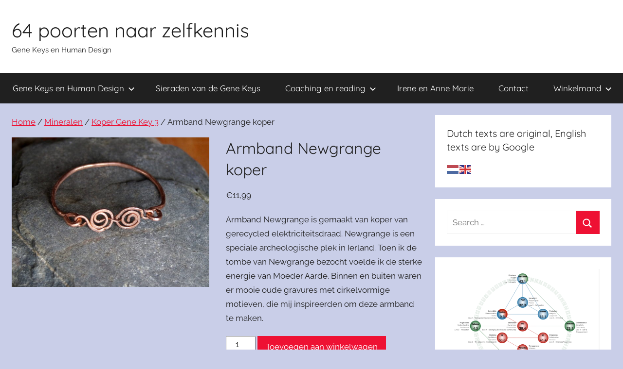

--- FILE ---
content_type: text/html; charset=UTF-8
request_url: https://64poortennaarzelfkennis.nl/product/armband-newgrange-koper/
body_size: 18871
content:
<!DOCTYPE html>
<html lang="nl-BE">

<head>
<meta charset="UTF-8">
<meta name="viewport" content="width=device-width, initial-scale=1">
<link rel="profile" href="http://gmpg.org/xfn/11">

<meta name='robots' content='index, follow, max-image-preview:large, max-snippet:-1, max-video-preview:-1' />

	<!-- This site is optimized with the Yoast SEO Premium plugin v26.2 (Yoast SEO v26.8) - https://yoast.com/product/yoast-seo-premium-wordpress/ -->
	<title>Armband Newgrange koper Koper is goed tegen zweren en spataderen.</title>
	<meta name="description" content="Armband Newgrange koper Koper is goed tegen zweren en spataderen. Daarnaast bevordert het de groei van bindweefsel en botweefsel en is goed" />
	<link rel="canonical" href="https://64poortennaarzelfkennis.nl/product/armband-newgrange-koper/" />
	<meta property="og:locale" content="nl_BE" />
	<meta property="og:type" content="product" />
	<meta property="og:title" content="Armband Newgrange koper" />
	<meta property="og:description" content="Armband Newgrange koper Koper is goed tegen zweren en spataderen. Daarnaast bevordert het de groei van bindweefsel en botweefsel en is goed" />
	<meta property="og:url" content="https://64poortennaarzelfkennis.nl/product/armband-newgrange-koper/" />
	<meta property="og:site_name" content="64 poorten naar zelfkennis" />
	<meta property="article:modified_time" content="2025-03-02T15:39:38+00:00" />
	<meta property="og:image" content="https://64poortennaarzelfkennis.nl/wp-content/uploads/2020/08/armbandnewgrange.jpg" />
	<meta property="og:image:width" content="1318" />
	<meta property="og:image:height" content="1000" />
	<meta property="og:image:type" content="image/jpeg" />
	<meta name="twitter:card" content="summary_large_image" />
	<meta name="twitter:label1" content="Prijs" />
	<meta name="twitter:data1" content="&euro;11,99" />
	<meta name="twitter:label2" content="Beschikbaarheid" />
	<meta name="twitter:data2" content="Op voorraad" />
	<script type="application/ld+json" class="yoast-schema-graph">{"@context":"https://schema.org","@graph":[{"@type":["WebPage","ItemPage"],"@id":"https://64poortennaarzelfkennis.nl/product/armband-newgrange-koper/","url":"https://64poortennaarzelfkennis.nl/product/armband-newgrange-koper/","name":"Armband Newgrange koper Koper is goed tegen zweren en spataderen.","isPartOf":{"@id":"https://64poortennaarzelfkennis.nl/#website"},"primaryImageOfPage":{"@id":"https://64poortennaarzelfkennis.nl/product/armband-newgrange-koper/#primaryimage"},"image":{"@id":"https://64poortennaarzelfkennis.nl/product/armband-newgrange-koper/#primaryimage"},"thumbnailUrl":"https://64poortennaarzelfkennis.nl/wp-content/uploads/2020/08/armbandnewgrange.jpg","description":"Armband Newgrange koper Koper is goed tegen zweren en spataderen. Daarnaast bevordert het de groei van bindweefsel en botweefsel en is goed","breadcrumb":{"@id":"https://64poortennaarzelfkennis.nl/product/armband-newgrange-koper/#breadcrumb"},"inLanguage":"nl-BE","potentialAction":{"@type":"BuyAction","target":"https://64poortennaarzelfkennis.nl/product/armband-newgrange-koper/"}},{"@type":"ImageObject","inLanguage":"nl-BE","@id":"https://64poortennaarzelfkennis.nl/product/armband-newgrange-koper/#primaryimage","url":"https://64poortennaarzelfkennis.nl/wp-content/uploads/2020/08/armbandnewgrange.jpg","contentUrl":"https://64poortennaarzelfkennis.nl/wp-content/uploads/2020/08/armbandnewgrange.jpg","width":1318,"height":1000,"caption":"Armband Newgrange koper"},{"@type":"BreadcrumbList","@id":"https://64poortennaarzelfkennis.nl/product/armband-newgrange-koper/#breadcrumb","itemListElement":[{"@type":"ListItem","position":1,"name":"Home","item":"https://64poortennaarzelfkennis.nl/"},{"@type":"ListItem","position":2,"name":"Producten","item":"https://64poortennaarzelfkennis.nl/winkel/"},{"@type":"ListItem","position":3,"name":"Armband Newgrange koper"}]},{"@type":"WebSite","@id":"https://64poortennaarzelfkennis.nl/#website","url":"https://64poortennaarzelfkennis.nl/","name":"64 Poorten naar zelfkennis","description":"Gene Keys en Human Design","publisher":{"@id":"https://64poortennaarzelfkennis.nl/#organization"},"potentialAction":[{"@type":"SearchAction","target":{"@type":"EntryPoint","urlTemplate":"https://64poortennaarzelfkennis.nl/?s={search_term_string}"},"query-input":{"@type":"PropertyValueSpecification","valueRequired":true,"valueName":"search_term_string"}}],"inLanguage":"nl-BE"},{"@type":"Organization","@id":"https://64poortennaarzelfkennis.nl/#organization","name":"64 Poorten naar zelfkennis","url":"https://64poortennaarzelfkennis.nl/","logo":{"@type":"ImageObject","inLanguage":"nl-BE","@id":"https://64poortennaarzelfkennis.nl/#/schema/logo/image/","url":"https://64poortennaarzelfkennis.nl/wp-content/uploads/2020/07/mandala-HD4-1024x1024-1.jpg","contentUrl":"https://64poortennaarzelfkennis.nl/wp-content/uploads/2020/07/mandala-HD4-1024x1024-1.jpg","width":1024,"height":1024,"caption":"64 Poorten naar zelfkennis"},"image":{"@id":"https://64poortennaarzelfkennis.nl/#/schema/logo/image/"},"sameAs":["https://www.facebook.com/64poortennaarzelfkennis","https://www.instagram.com/64poortennaar/","https://nl.pinterest.com/64poortennaarzelfkennis/"]}]}</script>
	<meta property="product:price:amount" content="11.99" />
	<meta property="product:price:currency" content="EUR" />
	<meta property="og:availability" content="instock" />
	<meta property="product:availability" content="instock" />
	<meta property="product:condition" content="new" />
	<!-- / Yoast SEO Premium plugin. -->


<link rel='dns-prefetch' href='//capi-automation.s3.us-east-2.amazonaws.com' />
<link rel='dns-prefetch' href='//www.googletagmanager.com' />
<link rel="alternate" type="application/rss+xml" title="64 poorten naar zelfkennis &raquo; feed" href="https://64poortennaarzelfkennis.nl/feed/" />
<link rel="alternate" type="application/rss+xml" title="64 poorten naar zelfkennis &raquo; reactiesfeed" href="https://64poortennaarzelfkennis.nl/comments/feed/" />
<link rel="alternate" title="oEmbed (JSON)" type="application/json+oembed" href="https://64poortennaarzelfkennis.nl/wp-json/oembed/1.0/embed?url=https%3A%2F%2F64poortennaarzelfkennis.nl%2Fproduct%2Farmband-newgrange-koper%2F" />
<link rel="alternate" title="oEmbed (XML)" type="text/xml+oembed" href="https://64poortennaarzelfkennis.nl/wp-json/oembed/1.0/embed?url=https%3A%2F%2F64poortennaarzelfkennis.nl%2Fproduct%2Farmband-newgrange-koper%2F&#038;format=xml" />
		<style>
			.lazyload,
			.lazyloading {
				max-width: 100%;
			}
		</style>
		<style id='wp-img-auto-sizes-contain-inline-css' type='text/css'>
img:is([sizes=auto i],[sizes^="auto," i]){contain-intrinsic-size:3000px 1500px}
/*# sourceURL=wp-img-auto-sizes-contain-inline-css */
</style>
<link rel='stylesheet' id='donovan-theme-fonts-css' href='https://64poortennaarzelfkennis.nl/wp-content/fonts/3939fae0ed9cb8bc2aac38e9ec0deff7.css?ver=20201110' type='text/css' media='all' />
<style id='wp-emoji-styles-inline-css' type='text/css'>

	img.wp-smiley, img.emoji {
		display: inline !important;
		border: none !important;
		box-shadow: none !important;
		height: 1em !important;
		width: 1em !important;
		margin: 0 0.07em !important;
		vertical-align: -0.1em !important;
		background: none !important;
		padding: 0 !important;
	}
/*# sourceURL=wp-emoji-styles-inline-css */
</style>
<link rel='stylesheet' id='wp-block-library-css' href='https://64poortennaarzelfkennis.nl/wp-includes/css/dist/block-library/style.min.css?ver=6.9' type='text/css' media='all' />
<style id='wp-block-image-inline-css' type='text/css'>
.wp-block-image>a,.wp-block-image>figure>a{display:inline-block}.wp-block-image img{box-sizing:border-box;height:auto;max-width:100%;vertical-align:bottom}@media not (prefers-reduced-motion){.wp-block-image img.hide{visibility:hidden}.wp-block-image img.show{animation:show-content-image .4s}}.wp-block-image[style*=border-radius] img,.wp-block-image[style*=border-radius]>a{border-radius:inherit}.wp-block-image.has-custom-border img{box-sizing:border-box}.wp-block-image.aligncenter{text-align:center}.wp-block-image.alignfull>a,.wp-block-image.alignwide>a{width:100%}.wp-block-image.alignfull img,.wp-block-image.alignwide img{height:auto;width:100%}.wp-block-image .aligncenter,.wp-block-image .alignleft,.wp-block-image .alignright,.wp-block-image.aligncenter,.wp-block-image.alignleft,.wp-block-image.alignright{display:table}.wp-block-image .aligncenter>figcaption,.wp-block-image .alignleft>figcaption,.wp-block-image .alignright>figcaption,.wp-block-image.aligncenter>figcaption,.wp-block-image.alignleft>figcaption,.wp-block-image.alignright>figcaption{caption-side:bottom;display:table-caption}.wp-block-image .alignleft{float:left;margin:.5em 1em .5em 0}.wp-block-image .alignright{float:right;margin:.5em 0 .5em 1em}.wp-block-image .aligncenter{margin-left:auto;margin-right:auto}.wp-block-image :where(figcaption){margin-bottom:1em;margin-top:.5em}.wp-block-image.is-style-circle-mask img{border-radius:9999px}@supports ((-webkit-mask-image:none) or (mask-image:none)) or (-webkit-mask-image:none){.wp-block-image.is-style-circle-mask img{border-radius:0;-webkit-mask-image:url('data:image/svg+xml;utf8,<svg viewBox="0 0 100 100" xmlns="http://www.w3.org/2000/svg"><circle cx="50" cy="50" r="50"/></svg>');mask-image:url('data:image/svg+xml;utf8,<svg viewBox="0 0 100 100" xmlns="http://www.w3.org/2000/svg"><circle cx="50" cy="50" r="50"/></svg>');mask-mode:alpha;-webkit-mask-position:center;mask-position:center;-webkit-mask-repeat:no-repeat;mask-repeat:no-repeat;-webkit-mask-size:contain;mask-size:contain}}:root :where(.wp-block-image.is-style-rounded img,.wp-block-image .is-style-rounded img){border-radius:9999px}.wp-block-image figure{margin:0}.wp-lightbox-container{display:flex;flex-direction:column;position:relative}.wp-lightbox-container img{cursor:zoom-in}.wp-lightbox-container img:hover+button{opacity:1}.wp-lightbox-container button{align-items:center;backdrop-filter:blur(16px) saturate(180%);background-color:#5a5a5a40;border:none;border-radius:4px;cursor:zoom-in;display:flex;height:20px;justify-content:center;opacity:0;padding:0;position:absolute;right:16px;text-align:center;top:16px;width:20px;z-index:100}@media not (prefers-reduced-motion){.wp-lightbox-container button{transition:opacity .2s ease}}.wp-lightbox-container button:focus-visible{outline:3px auto #5a5a5a40;outline:3px auto -webkit-focus-ring-color;outline-offset:3px}.wp-lightbox-container button:hover{cursor:pointer;opacity:1}.wp-lightbox-container button:focus{opacity:1}.wp-lightbox-container button:focus,.wp-lightbox-container button:hover,.wp-lightbox-container button:not(:hover):not(:active):not(.has-background){background-color:#5a5a5a40;border:none}.wp-lightbox-overlay{box-sizing:border-box;cursor:zoom-out;height:100vh;left:0;overflow:hidden;position:fixed;top:0;visibility:hidden;width:100%;z-index:100000}.wp-lightbox-overlay .close-button{align-items:center;cursor:pointer;display:flex;justify-content:center;min-height:40px;min-width:40px;padding:0;position:absolute;right:calc(env(safe-area-inset-right) + 16px);top:calc(env(safe-area-inset-top) + 16px);z-index:5000000}.wp-lightbox-overlay .close-button:focus,.wp-lightbox-overlay .close-button:hover,.wp-lightbox-overlay .close-button:not(:hover):not(:active):not(.has-background){background:none;border:none}.wp-lightbox-overlay .lightbox-image-container{height:var(--wp--lightbox-container-height);left:50%;overflow:hidden;position:absolute;top:50%;transform:translate(-50%,-50%);transform-origin:top left;width:var(--wp--lightbox-container-width);z-index:9999999999}.wp-lightbox-overlay .wp-block-image{align-items:center;box-sizing:border-box;display:flex;height:100%;justify-content:center;margin:0;position:relative;transform-origin:0 0;width:100%;z-index:3000000}.wp-lightbox-overlay .wp-block-image img{height:var(--wp--lightbox-image-height);min-height:var(--wp--lightbox-image-height);min-width:var(--wp--lightbox-image-width);width:var(--wp--lightbox-image-width)}.wp-lightbox-overlay .wp-block-image figcaption{display:none}.wp-lightbox-overlay button{background:none;border:none}.wp-lightbox-overlay .scrim{background-color:#fff;height:100%;opacity:.9;position:absolute;width:100%;z-index:2000000}.wp-lightbox-overlay.active{visibility:visible}@media not (prefers-reduced-motion){.wp-lightbox-overlay.active{animation:turn-on-visibility .25s both}.wp-lightbox-overlay.active img{animation:turn-on-visibility .35s both}.wp-lightbox-overlay.show-closing-animation:not(.active){animation:turn-off-visibility .35s both}.wp-lightbox-overlay.show-closing-animation:not(.active) img{animation:turn-off-visibility .25s both}.wp-lightbox-overlay.zoom.active{animation:none;opacity:1;visibility:visible}.wp-lightbox-overlay.zoom.active .lightbox-image-container{animation:lightbox-zoom-in .4s}.wp-lightbox-overlay.zoom.active .lightbox-image-container img{animation:none}.wp-lightbox-overlay.zoom.active .scrim{animation:turn-on-visibility .4s forwards}.wp-lightbox-overlay.zoom.show-closing-animation:not(.active){animation:none}.wp-lightbox-overlay.zoom.show-closing-animation:not(.active) .lightbox-image-container{animation:lightbox-zoom-out .4s}.wp-lightbox-overlay.zoom.show-closing-animation:not(.active) .lightbox-image-container img{animation:none}.wp-lightbox-overlay.zoom.show-closing-animation:not(.active) .scrim{animation:turn-off-visibility .4s forwards}}@keyframes show-content-image{0%{visibility:hidden}99%{visibility:hidden}to{visibility:visible}}@keyframes turn-on-visibility{0%{opacity:0}to{opacity:1}}@keyframes turn-off-visibility{0%{opacity:1;visibility:visible}99%{opacity:0;visibility:visible}to{opacity:0;visibility:hidden}}@keyframes lightbox-zoom-in{0%{transform:translate(calc((-100vw + var(--wp--lightbox-scrollbar-width))/2 + var(--wp--lightbox-initial-left-position)),calc(-50vh + var(--wp--lightbox-initial-top-position))) scale(var(--wp--lightbox-scale))}to{transform:translate(-50%,-50%) scale(1)}}@keyframes lightbox-zoom-out{0%{transform:translate(-50%,-50%) scale(1);visibility:visible}99%{visibility:visible}to{transform:translate(calc((-100vw + var(--wp--lightbox-scrollbar-width))/2 + var(--wp--lightbox-initial-left-position)),calc(-50vh + var(--wp--lightbox-initial-top-position))) scale(var(--wp--lightbox-scale));visibility:hidden}}
/*# sourceURL=https://64poortennaarzelfkennis.nl/wp-includes/blocks/image/style.min.css */
</style>
<link rel='stylesheet' id='wc-blocks-style-css' href='https://64poortennaarzelfkennis.nl/wp-content/plugins/woocommerce/assets/client/blocks/wc-blocks.css?ver=wc-10.4.3' type='text/css' media='all' />
<style id='global-styles-inline-css' type='text/css'>
:root{--wp--preset--aspect-ratio--square: 1;--wp--preset--aspect-ratio--4-3: 4/3;--wp--preset--aspect-ratio--3-4: 3/4;--wp--preset--aspect-ratio--3-2: 3/2;--wp--preset--aspect-ratio--2-3: 2/3;--wp--preset--aspect-ratio--16-9: 16/9;--wp--preset--aspect-ratio--9-16: 9/16;--wp--preset--color--black: #000000;--wp--preset--color--cyan-bluish-gray: #abb8c3;--wp--preset--color--white: #ffffff;--wp--preset--color--pale-pink: #f78da7;--wp--preset--color--vivid-red: #cf2e2e;--wp--preset--color--luminous-vivid-orange: #ff6900;--wp--preset--color--luminous-vivid-amber: #fcb900;--wp--preset--color--light-green-cyan: #7bdcb5;--wp--preset--color--vivid-green-cyan: #00d084;--wp--preset--color--pale-cyan-blue: #8ed1fc;--wp--preset--color--vivid-cyan-blue: #0693e3;--wp--preset--color--vivid-purple: #9b51e0;--wp--preset--color--primary: #ee1133;--wp--preset--color--secondary: #d5001a;--wp--preset--color--tertiary: #bb0000;--wp--preset--color--accent: #1153ee;--wp--preset--color--highlight: #eedc11;--wp--preset--color--light-gray: #f2f2f2;--wp--preset--color--gray: #666666;--wp--preset--color--dark-gray: #202020;--wp--preset--gradient--vivid-cyan-blue-to-vivid-purple: linear-gradient(135deg,rgb(6,147,227) 0%,rgb(155,81,224) 100%);--wp--preset--gradient--light-green-cyan-to-vivid-green-cyan: linear-gradient(135deg,rgb(122,220,180) 0%,rgb(0,208,130) 100%);--wp--preset--gradient--luminous-vivid-amber-to-luminous-vivid-orange: linear-gradient(135deg,rgb(252,185,0) 0%,rgb(255,105,0) 100%);--wp--preset--gradient--luminous-vivid-orange-to-vivid-red: linear-gradient(135deg,rgb(255,105,0) 0%,rgb(207,46,46) 100%);--wp--preset--gradient--very-light-gray-to-cyan-bluish-gray: linear-gradient(135deg,rgb(238,238,238) 0%,rgb(169,184,195) 100%);--wp--preset--gradient--cool-to-warm-spectrum: linear-gradient(135deg,rgb(74,234,220) 0%,rgb(151,120,209) 20%,rgb(207,42,186) 40%,rgb(238,44,130) 60%,rgb(251,105,98) 80%,rgb(254,248,76) 100%);--wp--preset--gradient--blush-light-purple: linear-gradient(135deg,rgb(255,206,236) 0%,rgb(152,150,240) 100%);--wp--preset--gradient--blush-bordeaux: linear-gradient(135deg,rgb(254,205,165) 0%,rgb(254,45,45) 50%,rgb(107,0,62) 100%);--wp--preset--gradient--luminous-dusk: linear-gradient(135deg,rgb(255,203,112) 0%,rgb(199,81,192) 50%,rgb(65,88,208) 100%);--wp--preset--gradient--pale-ocean: linear-gradient(135deg,rgb(255,245,203) 0%,rgb(182,227,212) 50%,rgb(51,167,181) 100%);--wp--preset--gradient--electric-grass: linear-gradient(135deg,rgb(202,248,128) 0%,rgb(113,206,126) 100%);--wp--preset--gradient--midnight: linear-gradient(135deg,rgb(2,3,129) 0%,rgb(40,116,252) 100%);--wp--preset--font-size--small: 13px;--wp--preset--font-size--medium: 20px;--wp--preset--font-size--large: 36px;--wp--preset--font-size--x-large: 42px;--wp--preset--spacing--20: 0.44rem;--wp--preset--spacing--30: 0.67rem;--wp--preset--spacing--40: 1rem;--wp--preset--spacing--50: 1.5rem;--wp--preset--spacing--60: 2.25rem;--wp--preset--spacing--70: 3.38rem;--wp--preset--spacing--80: 5.06rem;--wp--preset--shadow--natural: 6px 6px 9px rgba(0, 0, 0, 0.2);--wp--preset--shadow--deep: 12px 12px 50px rgba(0, 0, 0, 0.4);--wp--preset--shadow--sharp: 6px 6px 0px rgba(0, 0, 0, 0.2);--wp--preset--shadow--outlined: 6px 6px 0px -3px rgb(255, 255, 255), 6px 6px rgb(0, 0, 0);--wp--preset--shadow--crisp: 6px 6px 0px rgb(0, 0, 0);}:where(.is-layout-flex){gap: 0.5em;}:where(.is-layout-grid){gap: 0.5em;}body .is-layout-flex{display: flex;}.is-layout-flex{flex-wrap: wrap;align-items: center;}.is-layout-flex > :is(*, div){margin: 0;}body .is-layout-grid{display: grid;}.is-layout-grid > :is(*, div){margin: 0;}:where(.wp-block-columns.is-layout-flex){gap: 2em;}:where(.wp-block-columns.is-layout-grid){gap: 2em;}:where(.wp-block-post-template.is-layout-flex){gap: 1.25em;}:where(.wp-block-post-template.is-layout-grid){gap: 1.25em;}.has-black-color{color: var(--wp--preset--color--black) !important;}.has-cyan-bluish-gray-color{color: var(--wp--preset--color--cyan-bluish-gray) !important;}.has-white-color{color: var(--wp--preset--color--white) !important;}.has-pale-pink-color{color: var(--wp--preset--color--pale-pink) !important;}.has-vivid-red-color{color: var(--wp--preset--color--vivid-red) !important;}.has-luminous-vivid-orange-color{color: var(--wp--preset--color--luminous-vivid-orange) !important;}.has-luminous-vivid-amber-color{color: var(--wp--preset--color--luminous-vivid-amber) !important;}.has-light-green-cyan-color{color: var(--wp--preset--color--light-green-cyan) !important;}.has-vivid-green-cyan-color{color: var(--wp--preset--color--vivid-green-cyan) !important;}.has-pale-cyan-blue-color{color: var(--wp--preset--color--pale-cyan-blue) !important;}.has-vivid-cyan-blue-color{color: var(--wp--preset--color--vivid-cyan-blue) !important;}.has-vivid-purple-color{color: var(--wp--preset--color--vivid-purple) !important;}.has-black-background-color{background-color: var(--wp--preset--color--black) !important;}.has-cyan-bluish-gray-background-color{background-color: var(--wp--preset--color--cyan-bluish-gray) !important;}.has-white-background-color{background-color: var(--wp--preset--color--white) !important;}.has-pale-pink-background-color{background-color: var(--wp--preset--color--pale-pink) !important;}.has-vivid-red-background-color{background-color: var(--wp--preset--color--vivid-red) !important;}.has-luminous-vivid-orange-background-color{background-color: var(--wp--preset--color--luminous-vivid-orange) !important;}.has-luminous-vivid-amber-background-color{background-color: var(--wp--preset--color--luminous-vivid-amber) !important;}.has-light-green-cyan-background-color{background-color: var(--wp--preset--color--light-green-cyan) !important;}.has-vivid-green-cyan-background-color{background-color: var(--wp--preset--color--vivid-green-cyan) !important;}.has-pale-cyan-blue-background-color{background-color: var(--wp--preset--color--pale-cyan-blue) !important;}.has-vivid-cyan-blue-background-color{background-color: var(--wp--preset--color--vivid-cyan-blue) !important;}.has-vivid-purple-background-color{background-color: var(--wp--preset--color--vivid-purple) !important;}.has-black-border-color{border-color: var(--wp--preset--color--black) !important;}.has-cyan-bluish-gray-border-color{border-color: var(--wp--preset--color--cyan-bluish-gray) !important;}.has-white-border-color{border-color: var(--wp--preset--color--white) !important;}.has-pale-pink-border-color{border-color: var(--wp--preset--color--pale-pink) !important;}.has-vivid-red-border-color{border-color: var(--wp--preset--color--vivid-red) !important;}.has-luminous-vivid-orange-border-color{border-color: var(--wp--preset--color--luminous-vivid-orange) !important;}.has-luminous-vivid-amber-border-color{border-color: var(--wp--preset--color--luminous-vivid-amber) !important;}.has-light-green-cyan-border-color{border-color: var(--wp--preset--color--light-green-cyan) !important;}.has-vivid-green-cyan-border-color{border-color: var(--wp--preset--color--vivid-green-cyan) !important;}.has-pale-cyan-blue-border-color{border-color: var(--wp--preset--color--pale-cyan-blue) !important;}.has-vivid-cyan-blue-border-color{border-color: var(--wp--preset--color--vivid-cyan-blue) !important;}.has-vivid-purple-border-color{border-color: var(--wp--preset--color--vivid-purple) !important;}.has-vivid-cyan-blue-to-vivid-purple-gradient-background{background: var(--wp--preset--gradient--vivid-cyan-blue-to-vivid-purple) !important;}.has-light-green-cyan-to-vivid-green-cyan-gradient-background{background: var(--wp--preset--gradient--light-green-cyan-to-vivid-green-cyan) !important;}.has-luminous-vivid-amber-to-luminous-vivid-orange-gradient-background{background: var(--wp--preset--gradient--luminous-vivid-amber-to-luminous-vivid-orange) !important;}.has-luminous-vivid-orange-to-vivid-red-gradient-background{background: var(--wp--preset--gradient--luminous-vivid-orange-to-vivid-red) !important;}.has-very-light-gray-to-cyan-bluish-gray-gradient-background{background: var(--wp--preset--gradient--very-light-gray-to-cyan-bluish-gray) !important;}.has-cool-to-warm-spectrum-gradient-background{background: var(--wp--preset--gradient--cool-to-warm-spectrum) !important;}.has-blush-light-purple-gradient-background{background: var(--wp--preset--gradient--blush-light-purple) !important;}.has-blush-bordeaux-gradient-background{background: var(--wp--preset--gradient--blush-bordeaux) !important;}.has-luminous-dusk-gradient-background{background: var(--wp--preset--gradient--luminous-dusk) !important;}.has-pale-ocean-gradient-background{background: var(--wp--preset--gradient--pale-ocean) !important;}.has-electric-grass-gradient-background{background: var(--wp--preset--gradient--electric-grass) !important;}.has-midnight-gradient-background{background: var(--wp--preset--gradient--midnight) !important;}.has-small-font-size{font-size: var(--wp--preset--font-size--small) !important;}.has-medium-font-size{font-size: var(--wp--preset--font-size--medium) !important;}.has-large-font-size{font-size: var(--wp--preset--font-size--large) !important;}.has-x-large-font-size{font-size: var(--wp--preset--font-size--x-large) !important;}
/*# sourceURL=global-styles-inline-css */
</style>

<style id='classic-theme-styles-inline-css' type='text/css'>
/*! This file is auto-generated */
.wp-block-button__link{color:#fff;background-color:#32373c;border-radius:9999px;box-shadow:none;text-decoration:none;padding:calc(.667em + 2px) calc(1.333em + 2px);font-size:1.125em}.wp-block-file__button{background:#32373c;color:#fff;text-decoration:none}
/*# sourceURL=/wp-includes/css/classic-themes.min.css */
</style>
<link rel='stylesheet' id='woocommerce-layout-css' href='https://64poortennaarzelfkennis.nl/wp-content/plugins/woocommerce/assets/css/woocommerce-layout.css?ver=10.4.3' type='text/css' media='all' />
<link rel='stylesheet' id='woocommerce-smallscreen-css' href='https://64poortennaarzelfkennis.nl/wp-content/plugins/woocommerce/assets/css/woocommerce-smallscreen.css?ver=10.4.3' type='text/css' media='only screen and (max-width: 768px)' />
<link rel='stylesheet' id='woocommerce-general-css' href='https://64poortennaarzelfkennis.nl/wp-content/plugins/woocommerce/assets/css/woocommerce.css?ver=10.4.3' type='text/css' media='all' />
<style id='woocommerce-inline-inline-css' type='text/css'>
.woocommerce form .form-row .required { visibility: visible; }
/*# sourceURL=woocommerce-inline-inline-css */
</style>
<link rel='stylesheet' id='donovan-stylesheet-css' href='https://64poortennaarzelfkennis.nl/wp-content/themes/donovan/style.css?ver=1.9.1' type='text/css' media='all' />
<link rel='stylesheet' id='mollie-applepaydirect-css' href='https://64poortennaarzelfkennis.nl/wp-content/plugins/mollie-payments-for-woocommerce/public/css/mollie-applepaydirect.min.css?ver=1768848907' type='text/css' media='screen' />
<script type="text/javascript" src="https://64poortennaarzelfkennis.nl/wp-includes/js/jquery/jquery.min.js?ver=3.7.1" id="jquery-core-js"></script>
<script type="text/javascript" src="https://64poortennaarzelfkennis.nl/wp-includes/js/jquery/jquery-migrate.min.js?ver=3.4.1" id="jquery-migrate-js"></script>
<script type="text/javascript" src="https://64poortennaarzelfkennis.nl/wp-content/plugins/woocommerce/assets/js/jquery-blockui/jquery.blockUI.min.js?ver=2.7.0-wc.10.4.3" id="wc-jquery-blockui-js" data-wp-strategy="defer"></script>
<script type="text/javascript" id="wc-add-to-cart-js-extra">
/* <![CDATA[ */
var wc_add_to_cart_params = {"ajax_url":"/wp-admin/admin-ajax.php","wc_ajax_url":"/?wc-ajax=%%endpoint%%","i18n_view_cart":"Winkelwagen bekijken","cart_url":"https://64poortennaarzelfkennis.nl/winkelmand/","is_cart":"","cart_redirect_after_add":"no"};
//# sourceURL=wc-add-to-cart-js-extra
/* ]]> */
</script>
<script type="text/javascript" src="https://64poortennaarzelfkennis.nl/wp-content/plugins/woocommerce/assets/js/frontend/add-to-cart.min.js?ver=10.4.3" id="wc-add-to-cart-js" defer="defer" data-wp-strategy="defer"></script>
<script type="text/javascript" id="wc-single-product-js-extra">
/* <![CDATA[ */
var wc_single_product_params = {"i18n_required_rating_text":"Selecteer een beoordeling","i18n_rating_options":["1 van de 5 sterren","2 van de 5 sterren","3 van de 5 sterren","4 van de 5 sterren","5 van de 5 sterren"],"i18n_product_gallery_trigger_text":"Afbeeldinggalerij in volledig scherm bekijken","review_rating_required":"yes","flexslider":{"rtl":false,"animation":"slide","smoothHeight":true,"directionNav":false,"controlNav":"thumbnails","slideshow":false,"animationSpeed":500,"animationLoop":false,"allowOneSlide":false},"zoom_enabled":"","zoom_options":[],"photoswipe_enabled":"","photoswipe_options":{"shareEl":false,"closeOnScroll":false,"history":false,"hideAnimationDuration":0,"showAnimationDuration":0},"flexslider_enabled":""};
//# sourceURL=wc-single-product-js-extra
/* ]]> */
</script>
<script type="text/javascript" src="https://64poortennaarzelfkennis.nl/wp-content/plugins/woocommerce/assets/js/frontend/single-product.min.js?ver=10.4.3" id="wc-single-product-js" defer="defer" data-wp-strategy="defer"></script>
<script type="text/javascript" src="https://64poortennaarzelfkennis.nl/wp-content/plugins/woocommerce/assets/js/js-cookie/js.cookie.min.js?ver=2.1.4-wc.10.4.3" id="wc-js-cookie-js" data-wp-strategy="defer"></script>
<script type="text/javascript" src="https://64poortennaarzelfkennis.nl/wp-content/themes/donovan/assets/js/svgxuse.min.js?ver=1.2.6" id="svgxuse-js"></script>

<!-- Google tag (gtag.js) snippet added by Site Kit -->
<!-- Google Analytics snippet added by Site Kit -->
<script type="text/javascript" src="https://www.googletagmanager.com/gtag/js?id=GT-P8Z4TB9" id="google_gtagjs-js" async></script>
<script type="text/javascript" id="google_gtagjs-js-after">
/* <![CDATA[ */
window.dataLayer = window.dataLayer || [];function gtag(){dataLayer.push(arguments);}
gtag("set","linker",{"domains":["64poortennaarzelfkennis.nl"]});
gtag("js", new Date());
gtag("set", "developer_id.dZTNiMT", true);
gtag("config", "GT-P8Z4TB9");
 window._googlesitekit = window._googlesitekit || {}; window._googlesitekit.throttledEvents = []; window._googlesitekit.gtagEvent = (name, data) => { var key = JSON.stringify( { name, data } ); if ( !! window._googlesitekit.throttledEvents[ key ] ) { return; } window._googlesitekit.throttledEvents[ key ] = true; setTimeout( () => { delete window._googlesitekit.throttledEvents[ key ]; }, 5 ); gtag( "event", name, { ...data, event_source: "site-kit" } ); }; 
//# sourceURL=google_gtagjs-js-after
/* ]]> */
</script>
<link rel="https://api.w.org/" href="https://64poortennaarzelfkennis.nl/wp-json/" /><link rel="alternate" title="JSON" type="application/json" href="https://64poortennaarzelfkennis.nl/wp-json/wp/v2/product/586" /><link rel="EditURI" type="application/rsd+xml" title="RSD" href="https://64poortennaarzelfkennis.nl/xmlrpc.php?rsd" />
<meta name="generator" content="WordPress 6.9" />
<meta name="generator" content="WooCommerce 10.4.3" />
<link rel='shortlink' href='https://64poortennaarzelfkennis.nl/?p=586' />
<meta name="generator" content="Site Kit by Google 1.170.0" />		<script>
			document.documentElement.className = document.documentElement.className.replace('no-js', 'js');
		</script>
				<style>
			.no-js img.lazyload {
				display: none;
			}

			figure.wp-block-image img.lazyloading {
				min-width: 150px;
			}

			.lazyload,
			.lazyloading {
				--smush-placeholder-width: 100px;
				--smush-placeholder-aspect-ratio: 1/1;
				width: var(--smush-image-width, var(--smush-placeholder-width)) !important;
				aspect-ratio: var(--smush-image-aspect-ratio, var(--smush-placeholder-aspect-ratio)) !important;
			}

						.lazyload, .lazyloading {
				opacity: 0;
			}

			.lazyloaded {
				opacity: 1;
				transition: opacity 400ms;
				transition-delay: 0ms;
			}

					</style>
		<!-- Google site verification - Google for WooCommerce -->
<meta name="google-site-verification" content="xqOQveggao-1Ql9YBqXoMSlaCmEDQXRDyFg9QN8enVw" />
	<noscript><style>.woocommerce-product-gallery{ opacity: 1 !important; }</style></noscript>
				<script  type="text/javascript">
				!function(f,b,e,v,n,t,s){if(f.fbq)return;n=f.fbq=function(){n.callMethod?
					n.callMethod.apply(n,arguments):n.queue.push(arguments)};if(!f._fbq)f._fbq=n;
					n.push=n;n.loaded=!0;n.version='2.0';n.queue=[];t=b.createElement(e);t.async=!0;
					t.src=v;s=b.getElementsByTagName(e)[0];s.parentNode.insertBefore(t,s)}(window,
					document,'script','https://connect.facebook.net/en_US/fbevents.js');
			</script>
			<!-- WooCommerce Facebook Integration Begin -->
			<script  type="text/javascript">

				fbq('init', '778200476268790', {}, {
    "agent": "woocommerce_6-10.4.3-3.5.15"
});

				document.addEventListener( 'DOMContentLoaded', function() {
					// Insert placeholder for events injected when a product is added to the cart through AJAX.
					document.body.insertAdjacentHTML( 'beforeend', '<div class=\"wc-facebook-pixel-event-placeholder\"></div>' );
				}, false );

			</script>
			<!-- WooCommerce Facebook Integration End -->
			<style type="text/css" id="custom-background-css">
body.custom-background { background-color: #c9cee8; }
</style>
	<link rel="icon" href="https://64poortennaarzelfkennis.nl/wp-content/uploads/2020/07/cropped-mandala-HD4-1024x1024-1-32x32.jpg" sizes="32x32" />
<link rel="icon" href="https://64poortennaarzelfkennis.nl/wp-content/uploads/2020/07/cropped-mandala-HD4-1024x1024-1-192x192.jpg" sizes="192x192" />
<link rel="apple-touch-icon" href="https://64poortennaarzelfkennis.nl/wp-content/uploads/2020/07/cropped-mandala-HD4-1024x1024-1-180x180.jpg" />
<meta name="msapplication-TileImage" content="https://64poortennaarzelfkennis.nl/wp-content/uploads/2020/07/cropped-mandala-HD4-1024x1024-1-270x270.jpg" />

		<!-- Global site tag (gtag.js) - Google Ads: AW-16663312472 - Google for WooCommerce -->
		<script async src="https://www.googletagmanager.com/gtag/js?id=AW-16663312472"></script>
		<script>
			window.dataLayer = window.dataLayer || [];
			function gtag() { dataLayer.push(arguments); }
			gtag( 'consent', 'default', {
				analytics_storage: 'denied',
				ad_storage: 'denied',
				ad_user_data: 'denied',
				ad_personalization: 'denied',
				region: ['AT', 'BE', 'BG', 'HR', 'CY', 'CZ', 'DK', 'EE', 'FI', 'FR', 'DE', 'GR', 'HU', 'IS', 'IE', 'IT', 'LV', 'LI', 'LT', 'LU', 'MT', 'NL', 'NO', 'PL', 'PT', 'RO', 'SK', 'SI', 'ES', 'SE', 'GB', 'CH'],
				wait_for_update: 500,
			} );
			gtag('js', new Date());
			gtag('set', 'developer_id.dOGY3NW', true);
			gtag("config", "AW-16663312472", { "groups": "GLA", "send_page_view": false });		</script>

		</head>

<body class="wp-singular product-template-default single single-product postid-586 custom-background wp-embed-responsive wp-theme-donovan theme-donovan woocommerce woocommerce-page woocommerce-no-js blog-grid-layout">
<script type="text/javascript">
/* <![CDATA[ */
gtag("event", "page_view", {send_to: "GLA"});
/* ]]> */
</script>

	<div id="page" class="site">
		<a class="skip-link screen-reader-text" href="#content">Skip to content</a>

		
		
		<header id="masthead" class="site-header clearfix" role="banner">

			<div class="header-main container clearfix">

				<div id="logo" class="site-branding clearfix">

										
			<p class="site-title"><a href="https://64poortennaarzelfkennis.nl/" rel="home">64 poorten naar zelfkennis</a></p>

							
			<p class="site-description">Gene Keys en Human Design</p>

			
				</div><!-- .site-branding -->

				
			</div><!-- .header-main -->

			

	<div id="main-navigation-wrap" class="primary-navigation-wrap">

		<div id="main-navigation-container" class="primary-navigation-container container">

			
			<button class="primary-menu-toggle menu-toggle" aria-controls="primary-menu" aria-expanded="false" >
				<svg class="icon icon-menu" aria-hidden="true" role="img"> <use xlink:href="https://64poortennaarzelfkennis.nl/wp-content/themes/donovan/assets/icons/genericons-neue.svg#menu"></use> </svg><svg class="icon icon-close" aria-hidden="true" role="img"> <use xlink:href="https://64poortennaarzelfkennis.nl/wp-content/themes/donovan/assets/icons/genericons-neue.svg#close"></use> </svg>				<span class="menu-toggle-text">Menu</span>
			</button>

			<div class="primary-navigation">

				<nav id="site-navigation" class="main-navigation" role="navigation"  aria-label="Primary Menu">

					<ul id="primary-menu" class="menu"><li id="menu-item-20" class="menu-item menu-item-type-post_type menu-item-object-page menu-item-home menu-item-has-children menu-item-20"><a href="https://64poortennaarzelfkennis.nl/">Gene Keys en Human Design<svg class="icon icon-expand" aria-hidden="true" role="img"> <use xlink:href="https://64poortennaarzelfkennis.nl/wp-content/themes/donovan/assets/icons/genericons-neue.svg#expand"></use> </svg></a>
<ul class="sub-menu">
	<li id="menu-item-3234" class="menu-item menu-item-type-custom menu-item-object-custom menu-item-3234"><a href="https://64poortennaarzelfkennis.nl/de-kabbala-astrologie-en-human-design/">De Kabbala, Astrologie en Human Design</a></li>
</ul>
</li>
<li id="menu-item-2805" class="menu-item menu-item-type-custom menu-item-object-custom menu-item-2805"><a href="https://64poortennaarzelfkennis.nl/product-categorie/sieraden-van-de-gene-keys/">Sieraden van de Gene Keys</a></li>
<li id="menu-item-1073" class="menu-item menu-item-type-taxonomy menu-item-object-product_cat menu-item-has-children menu-item-1073"><a href="https://64poortennaarzelfkennis.nl/product-categorie/coaching-en-reading/">Coaching en reading<svg class="icon icon-expand" aria-hidden="true" role="img"> <use xlink:href="https://64poortennaarzelfkennis.nl/wp-content/themes/donovan/assets/icons/genericons-neue.svg#expand"></use> </svg></a>
<ul class="sub-menu">
	<li id="menu-item-3343" class="menu-item menu-item-type-custom menu-item-object-custom menu-item-3343"><a href="https://64poortennaarzelfkennis.nl/product-categorie/coaching-en-reading/">Ontmoet de coaches</a></li>
	<li id="menu-item-3333" class="menu-item menu-item-type-custom menu-item-object-custom menu-item-3333"><a href="https://64poortennaarzelfkennis.nl/product-categorie/gene-keys/">Aanbod Gene Keys</a></li>
</ul>
</li>
<li id="menu-item-476" class="menu-item menu-item-type-post_type menu-item-object-page menu-item-476"><a href="https://64poortennaarzelfkennis.nl/irene-en-annemarie/">Irene en Anne Marie</a></li>
<li id="menu-item-482" class="menu-item menu-item-type-post_type menu-item-object-page menu-item-482"><a href="https://64poortennaarzelfkennis.nl/contact/">Contact</a></li>
<li id="menu-item-907" class="menu-item menu-item-type-post_type menu-item-object-page menu-item-has-children menu-item-907"><a href="https://64poortennaarzelfkennis.nl/winkelmand/">Winkelmand<svg class="icon icon-expand" aria-hidden="true" role="img"> <use xlink:href="https://64poortennaarzelfkennis.nl/wp-content/themes/donovan/assets/icons/genericons-neue.svg#expand"></use> </svg></a>
<ul class="sub-menu">
	<li id="menu-item-1018" class="menu-item menu-item-type-post_type menu-item-object-page menu-item-1018"><a href="https://64poortennaarzelfkennis.nl/leveringsvoorwaarden/">Leveringsvoorwaarden en disclaimer</a></li>
	<li id="menu-item-1024" class="menu-item menu-item-type-custom menu-item-object-custom menu-item-1024"><a href="https://64poortennaarzelfkennis.nl/wp-content/uploads/2022/04/privacyverklaring-websites.pdf">Privacyverkaring</a></li>
</ul>
</li>
</ul>				</nav><!-- #site-navigation -->

			</div><!-- .primary-navigation -->

		</div>

	</div>



			
			
		</header><!-- #masthead -->

		
		<div id="content" class="site-content container">

			
	<section id="primary" class="content-area"><main id="main" class="site-main" role="main"><nav class="woocommerce-breadcrumb" aria-label="Breadcrumb"><a href="https://64poortennaarzelfkennis.nl">Home</a>&nbsp;&#47;&nbsp;<a href="https://64poortennaarzelfkennis.nl/product-categorie/mineralen/">Mineralen</a>&nbsp;&#47;&nbsp;<a href="https://64poortennaarzelfkennis.nl/product-categorie/mineralen/koper-gene-key-3/">Koper Gene Key 3</a>&nbsp;&#47;&nbsp;Armband Newgrange koper</nav>
					
			<div class="woocommerce-notices-wrapper"></div><div id="product-586" class="comments-off product type-product post-586 status-publish first instock product_cat-armbanden product_cat-koper-gene-key-3 product_cat-mineralen product_cat-poort-3 product_cat-sieraden product_cat-sieraden-van-de-gene-keys product_tag-keltisch-motief has-post-thumbnail taxable shipping-taxable purchasable product-type-simple">

	<div class="woocommerce-product-gallery woocommerce-product-gallery--with-images woocommerce-product-gallery--columns-4 images" data-columns="4" style="opacity: 0; transition: opacity .25s ease-in-out;">
	<div class="woocommerce-product-gallery__wrapper">
		<div data-thumb="https://64poortennaarzelfkennis.nl/wp-content/uploads/2020/08/armbandnewgrange-100x100.jpg" data-thumb-alt="Armband Newgrange koper" data-thumb-srcset="https://64poortennaarzelfkennis.nl/wp-content/uploads/2020/08/armbandnewgrange-100x100.jpg 100w, https://64poortennaarzelfkennis.nl/wp-content/uploads/2020/08/armbandnewgrange-300x300.jpg 300w, https://64poortennaarzelfkennis.nl/wp-content/uploads/2020/08/armbandnewgrange-150x150.jpg 150w"  data-thumb-sizes="(max-width: 100px) 100vw, 100px" class="woocommerce-product-gallery__image"><a href="https://64poortennaarzelfkennis.nl/wp-content/uploads/2020/08/armbandnewgrange.jpg"><img loading="lazy" width="600" height="455" src="https://64poortennaarzelfkennis.nl/wp-content/uploads/2020/08/armbandnewgrange-600x455.jpg" class="wp-post-image" alt="Armband Newgrange koper" data-caption="Armband Newgrange koper" data-src="https://64poortennaarzelfkennis.nl/wp-content/uploads/2020/08/armbandnewgrange.jpg" data-large_image="https://64poortennaarzelfkennis.nl/wp-content/uploads/2020/08/armbandnewgrange.jpg" data-large_image_width="1318" data-large_image_height="1000" decoding="async" fetchpriority="high" srcset="https://64poortennaarzelfkennis.nl/wp-content/uploads/2020/08/armbandnewgrange-600x455.jpg 600w, https://64poortennaarzelfkennis.nl/wp-content/uploads/2020/08/armbandnewgrange-300x228.jpg 300w, https://64poortennaarzelfkennis.nl/wp-content/uploads/2020/08/armbandnewgrange-1024x777.jpg 1024w, https://64poortennaarzelfkennis.nl/wp-content/uploads/2020/08/armbandnewgrange-768x583.jpg 768w, https://64poortennaarzelfkennis.nl/wp-content/uploads/2020/08/armbandnewgrange.jpg 1318w" sizes="(max-width: 600px) 100vw, 600px" /></a></div>	</div>
</div>

	<div class="summary entry-summary">
		<h1 class="product_title entry-title">Armband Newgrange koper</h1><p class="price"><span class="woocommerce-Price-amount amount"><bdi><span class="woocommerce-Price-currencySymbol">&euro;</span>11,99</bdi></span></p>
<div class="woocommerce-product-details__short-description">
	<p>Armband Newgrange is gemaakt van koper van gerecycled elektriciteitsdraad. Newgrange is een speciale archeologische plek in Ierland. Toen ik de tombe van Newgrange bezocht voelde ik de sterke energie van Moeder Aarde. Binnen en buiten waren er mooie oude gravures met cirkelvormige motieven, die mij inspireerden om deze armband te maken.</p>
</div>

	
	<form class="cart" action="https://64poortennaarzelfkennis.nl/product/armband-newgrange-koper/" method="post" enctype='multipart/form-data'>
		
		<div class="quantity">
		<label class="screen-reader-text" for="quantity_69737bf84e66d">Armband Newgrange koper aantal</label>
	<input
		type="number"
				id="quantity_69737bf84e66d"
		class="input-text qty text"
		name="quantity"
		value="1"
		aria-label="Productaantal"
				min="1"
							step="1"
			placeholder=""
			inputmode="numeric"
			autocomplete="off"
			/>
	</div>

		<button type="submit" name="add-to-cart" value="586" class="single_add_to_cart_button button alt">Toevoegen aan winkelwagen</button>

			</form>

	
<div id="ppcp-recaptcha-v2-container" style="margin:20px 0;"></div><div class="product_meta">

	
	
	<span class="posted_in">Categorieën: <a href="https://64poortennaarzelfkennis.nl/product-categorie/sieraden/armbanden/" rel="tag">Armbanden</a>, <a href="https://64poortennaarzelfkennis.nl/product-categorie/mineralen/koper-gene-key-3/" rel="tag">Koper Gene Key 3</a>, <a href="https://64poortennaarzelfkennis.nl/product-categorie/mineralen/" rel="tag">Mineralen</a>, <a href="https://64poortennaarzelfkennis.nl/product-categorie/poort-3/" rel="tag">Poort 3</a>, <a href="https://64poortennaarzelfkennis.nl/product-categorie/sieraden/" rel="tag">sieraden</a>, <a href="https://64poortennaarzelfkennis.nl/product-categorie/sieraden-van-de-gene-keys/" rel="tag">Sieraden van de Gene Keys</a></span>
	<span class="tagged_as">Tag: <a href="https://64poortennaarzelfkennis.nl/product-tag/keltisch-motief/" rel="tag">Keltisch motief</a></span>
	
</div>
	</div>

	
	<div class="woocommerce-tabs wc-tabs-wrapper">
		<ul class="tabs wc-tabs" role="tablist">
							<li role="presentation" class="description_tab" id="tab-title-description">
					<a href="#tab-description" role="tab" aria-controls="tab-description">
						Beschrijving					</a>
				</li>
					</ul>
					<div class="woocommerce-Tabs-panel woocommerce-Tabs-panel--description panel entry-content wc-tab" id="tab-description" role="tabpanel" aria-labelledby="tab-title-description">
				
	<h2>Beschrijving</h2>

<p>Armband Newgrange is gemaakt van gerecycled koper.</p>
<p><b>Koper</b> is goed tegen zweren en spataderen. Daarnaast bevordert het de groei van bindweefsel en botweefsel. Het is tevens goed voor de spieren, de huid en de hersenen. Het metaal stimuleert ijzeropname en pigmentatie.</p>
<p>Het metaal helpt om vanuit de chaos spelenderwijs vernieuwend te kunnen zijn. Kinderen zijn daarbij een prachtige bron van inspiratie volgens de <a href="https://genekeys.com/product/64-ways/ref/300/?" target="_blank" rel="noopener noreferrer">Gene Keys</a>.</p>
<p>Koper resoneert met de 26.22 ram tot 2 graden stier, de <a href="https://64poortennaarzelfkennis.nl/product-categorie/poort-3/" target="_blank" rel="noopener noreferrer">3de Gene Key</a> en het derde hexagram van de I’Ching: moeilijkheden.</p>
<h4>Werking van Koper</h4>
<p>Als je koper in kleine hoeveelheden binnen krijgt, is dit niet giftig. Integendeel, het menselijk lichaam heeft zelfs iedere dag enkele microgrammen koper nodig. Daarom zit er ook koper in multivitaminentabletten. Net als ijzer, is koper een belangrijke bron voor je rode bloedcellen die zuurstof van de longen naar de rest van het lichaam transporteren. Het zorgt daarnaast voor een goede weerstand en energievoorziening. En koper is ook betrokken bij de vorming van botten en bindweefsel en de pigmentatie van huid en haar. Wanneer je echter teveel koper opeet, dan zijn de symptomen buikpijn, overgeven, diarree, misselijkheid en een toenemende productie van speeksel. <a href="https://64poortennaarzelfkennis.nl/koper-giftig-of-heilzaam/" target="_blank" rel="noopener">Lees hier meer</a> over de werking van koper.</p>
			</div>
		
			</div>


	<section class="related products">

					<h2>Gerelateerde producten</h2>
				<ul class="products columns-4">

			
					<li class="comments-off product type-product post-552 status-publish first instock product_cat-oorbellen product_cat-poort-29 product_cat-sieraden product_cat-sieraden-van-de-gene-keys product_cat-spiraal product_cat-turkoois-steen-van-de-29ste-gene-key has-post-thumbnail taxable shipping-taxable purchasable product-type-simple">
	<a href="https://64poortennaarzelfkennis.nl/product/oorbellen-spiraal-met-turkoois-gene-key-29/" class="woocommerce-LoopProduct-link woocommerce-loop-product__link"><img width="300" height="300" data-src="https://64poortennaarzelfkennis.nl/wp-content/uploads/2020/08/spiraalturkoois-300x300.jpg" class="attachment-woocommerce_thumbnail size-woocommerce_thumbnail lazyload" alt="Oorbellen spiraal met Turkoois Gene Key 29" decoding="async" data-srcset="https://64poortennaarzelfkennis.nl/wp-content/uploads/2020/08/spiraalturkoois-300x300.jpg 300w, https://64poortennaarzelfkennis.nl/wp-content/uploads/2020/08/spiraalturkoois-100x100.jpg 100w, https://64poortennaarzelfkennis.nl/wp-content/uploads/2020/08/spiraalturkoois-150x150.jpg 150w" data-sizes="(max-width: 300px) 100vw, 300px" src="[data-uri]" style="--smush-placeholder-width: 300px; --smush-placeholder-aspect-ratio: 300/300;" /><h2 class="woocommerce-loop-product__title">Oorbellen spiraal met turkoois Gene Key 29</h2>
	<span class="price"><span class="woocommerce-Price-amount amount"><bdi><span class="woocommerce-Price-currencySymbol">&euro;</span>11,99</bdi></span></span>
</a><a href="/product/armband-newgrange-koper/?add-to-cart=552" aria-describedby="woocommerce_loop_add_to_cart_link_describedby_552" data-quantity="1" class="button product_type_simple add_to_cart_button ajax_add_to_cart" data-product_id="552" data-product_sku="" aria-label="Toevoegen aan winkelwagen: &ldquo;Oorbellen spiraal met turkoois Gene Key 29&ldquo;" rel="nofollow" data-success_message="&#039;Oorbellen spiraal met turkoois Gene Key 29&#039; is toegevoegd aan je winkelwagen" role="button">Toevoegen aan winkelwagen</a>	<span id="woocommerce_loop_add_to_cart_link_describedby_552" class="screen-reader-text">
			</span>
</li>

			
					<li class="comments-off product type-product post-581 status-publish instock product_cat-agaat-steen-van-de-37ste-gene-key product_cat-poort-37 product_cat-ringen product_cat-sieraden product_cat-sieraden-van-de-gene-keys has-post-thumbnail sold-individually taxable shipping-taxable purchasable product-type-variable">
	<a href="https://64poortennaarzelfkennis.nl/product/ring-agaat-gene-key-37/" class="woocommerce-LoopProduct-link woocommerce-loop-product__link"><img width="300" height="300" data-src="https://64poortennaarzelfkennis.nl/wp-content/uploads/2020/08/Botswanaagaatring-300x300.jpg" class="attachment-woocommerce_thumbnail size-woocommerce_thumbnail lazyload" alt="Ring agaat Gene Key 37" decoding="async" data-srcset="https://64poortennaarzelfkennis.nl/wp-content/uploads/2020/08/Botswanaagaatring-300x300.jpg 300w, https://64poortennaarzelfkennis.nl/wp-content/uploads/2020/08/Botswanaagaatring-100x100.jpg 100w, https://64poortennaarzelfkennis.nl/wp-content/uploads/2020/08/Botswanaagaatring-150x150.jpg 150w" data-sizes="(max-width: 300px) 100vw, 300px" src="[data-uri]" style="--smush-placeholder-width: 300px; --smush-placeholder-aspect-ratio: 300/300;" /><h2 class="woocommerce-loop-product__title">Ring Agaat Gene Key 37</h2>
	<span class="price"><span class="woocommerce-Price-amount amount"><bdi><span class="woocommerce-Price-currencySymbol">&euro;</span>12,99</bdi></span></span>
</a><a href="https://64poortennaarzelfkennis.nl/product/ring-agaat-gene-key-37/" aria-describedby="woocommerce_loop_add_to_cart_link_describedby_581" data-quantity="1" class="button product_type_variable add_to_cart_button" data-product_id="581" data-product_sku="" aria-label="Selecteer opties voor &#039;Ring Agaat Gene Key 37&#039;" rel="nofollow">Opties selecteren</a>	<span id="woocommerce_loop_add_to_cart_link_describedby_581" class="screen-reader-text">
		Dit product heeft meerdere variaties. Deze optie kan gekozen worden op de productpagina	</span>
</li>

			
					<li class="comments-off product type-product post-492 status-publish instock product_cat-kettingen product_cat-koper-gene-key-3 product_cat-poort-3 product_cat-poort-55 product_cat-sieraden product_cat-sieraden-van-de-gene-keys product_cat-totemdieren has-post-thumbnail taxable shipping-taxable purchasable product-type-simple">
	<a href="https://64poortennaarzelfkennis.nl/product/libelle-hanger/" class="woocommerce-LoopProduct-link woocommerce-loop-product__link"><img width="300" height="300" data-src="https://64poortennaarzelfkennis.nl/wp-content/uploads/2020/08/libellehanger-300x300.jpg" class="attachment-woocommerce_thumbnail size-woocommerce_thumbnail lazyload" alt="libelle hanger" decoding="async" data-srcset="https://64poortennaarzelfkennis.nl/wp-content/uploads/2020/08/libellehanger-300x300.jpg 300w, https://64poortennaarzelfkennis.nl/wp-content/uploads/2020/08/libellehanger-100x100.jpg 100w, https://64poortennaarzelfkennis.nl/wp-content/uploads/2020/08/libellehanger-150x150.jpg 150w" data-sizes="(max-width: 300px) 100vw, 300px" src="[data-uri]" style="--smush-placeholder-width: 300px; --smush-placeholder-aspect-ratio: 300/300;" /><h2 class="woocommerce-loop-product__title">Libelle Hanger</h2>
	<span class="price"><span class="woocommerce-Price-amount amount"><bdi><span class="woocommerce-Price-currencySymbol">&euro;</span>11,00</bdi></span></span>
</a><a href="/product/armband-newgrange-koper/?add-to-cart=492" aria-describedby="woocommerce_loop_add_to_cart_link_describedby_492" data-quantity="1" class="button product_type_simple add_to_cart_button ajax_add_to_cart" data-product_id="492" data-product_sku="" aria-label="Toevoegen aan winkelwagen: &ldquo;Libelle Hanger&ldquo;" rel="nofollow" data-success_message="&#039;Libelle Hanger&#039; is toegevoegd aan je winkelwagen" role="button">Toevoegen aan winkelwagen</a>	<span id="woocommerce_loop_add_to_cart_link_describedby_492" class="screen-reader-text">
			</span>
</li>

			
					<li class="comments-off product type-product post-505 status-publish last instock product_cat-kettingen product_cat-poort-41 product_cat-sieraden product_cat-sieraden-van-de-gene-keys product_cat-totemdieren has-post-thumbnail taxable shipping-taxable purchasable product-type-simple">
	<a href="https://64poortennaarzelfkennis.nl/product/kangoeroe-totemdier-van-de-41ste-gene-key/" class="woocommerce-LoopProduct-link woocommerce-loop-product__link"><img width="300" height="300" data-src="https://64poortennaarzelfkennis.nl/wp-content/uploads/2020/08/kangoeroe-300x300.jpg" class="attachment-woocommerce_thumbnail size-woocommerce_thumbnail lazyload" alt="Kangoeroe totemdier van de 41ste Gene Key" decoding="async" data-srcset="https://64poortennaarzelfkennis.nl/wp-content/uploads/2020/08/kangoeroe-300x300.jpg 300w, https://64poortennaarzelfkennis.nl/wp-content/uploads/2020/08/kangoeroe-100x100.jpg 100w, https://64poortennaarzelfkennis.nl/wp-content/uploads/2020/08/kangoeroe-150x150.jpg 150w" data-sizes="(max-width: 300px) 100vw, 300px" src="[data-uri]" style="--smush-placeholder-width: 300px; --smush-placeholder-aspect-ratio: 300/300;" /><h2 class="woocommerce-loop-product__title">Kangoeroe totemdier van de 41ste Gene Key</h2>
	<span class="price"><span class="woocommerce-Price-amount amount"><bdi><span class="woocommerce-Price-currencySymbol">&euro;</span>11,00</bdi></span></span>
</a><a href="/product/armband-newgrange-koper/?add-to-cart=505" aria-describedby="woocommerce_loop_add_to_cart_link_describedby_505" data-quantity="1" class="button product_type_simple add_to_cart_button ajax_add_to_cart" data-product_id="505" data-product_sku="" aria-label="Toevoegen aan winkelwagen: &ldquo;Kangoeroe totemdier van de 41ste Gene Key&ldquo;" rel="nofollow" data-success_message="&#039;Kangoeroe totemdier van de 41ste Gene Key&#039; is toegevoegd aan je winkelwagen" role="button">Toevoegen aan winkelwagen</a>	<span id="woocommerce_loop_add_to_cart_link_describedby_505" class="screen-reader-text">
			</span>
</li>

			
		</ul>

	</section>
	</div>

<script type="text/javascript">
/* <![CDATA[ */
gtag("event", "view_item", {
			send_to: "GLA",
			ecomm_pagetype: "product",
			value: 11.990000,
			items:[{
				id: "gla_586",
				price: 11.990000,
				google_business_vertical: "retail",
				name: "Armband Newgrange koper",
				category: "Armbanden &amp; Koper Gene Key 3 &amp; Mineralen &amp; Poort 3 &amp; sieraden &amp; Sieraden van de Gene Keys",
			}]});
/* ]]> */
</script>

		
	</main><!-- #main --></section><!-- #primary -->
	
	<section id="secondary" class="sidebar widget-area clearfix" role="complementary">

		<section id="gtranslate-2" class="widget widget_gtranslate"><h4 class="widget-title">Dutch texts are original, English texts are by Google</h4><div class="gtranslate_wrapper" id="gt-wrapper-21716147"></div></section><section id="search-2" class="widget widget_search">
<form role="search" method="get" class="search-form" action="https://64poortennaarzelfkennis.nl/">
	<label>
		<span class="screen-reader-text">Search for:</span>
		<input type="search" class="search-field"
			placeholder="Search &hellip;"
			value="" name="s"
			title="Search for:" />
	</label>
	<button type="submit" class="search-submit">
		<svg class="icon icon-search" aria-hidden="true" role="img"> <use xlink:href="https://64poortennaarzelfkennis.nl/wp-content/themes/donovan/assets/icons/genericons-neue.svg#search"></use> </svg>		<span class="screen-reader-text">Search</span>
	</button>
</form>
</section><section id="block-10" class="widget widget_block widget_media_image"><div class="wp-block-image">
<figure class="aligncenter size-donovan-list-post is-resized"><a href="https://64poortennaarzelfkennis.nl/hoe-werkt-een-gene-keys-profiel/"><img decoding="async" width="600" height="450" data-src="https://64poortennaarzelfkennis.nl/wp-content/uploads/2020/12/GeneKeysprofileAM-600x450.png" alt="Hoe werkt een Gene Keys profiel?" class="wp-image-1541 lazyload" style="--smush-placeholder-width: 600px; --smush-placeholder-aspect-ratio: 600/450;aspect-ratio:16/9;object-fit:cover;width:512px" src="[data-uri]" /></a><figcaption class="wp-element-caption"><strong><a href="https://64poortennaarzelfkennis.nl/hoe-werkt-een-gene-keys-profiel/">Hoe werkt een Gene Keys profiel?</a></strong></figcaption></figure>
</div></section><section id="nav_menu-2" class="widget widget_nav_menu"><div class="menu-zijmenu-container"><ul id="menu-zijmenu" class="menu"><li id="menu-item-483" class="menu-item menu-item-type-post_type menu-item-object-page menu-item-483"><a href="https://64poortennaarzelfkennis.nl/neutrino-agenda/">Neutrino agenda</a></li>
<li id="menu-item-1203" class="menu-item menu-item-type-custom menu-item-object-custom menu-item-1203"><a href="https://64poortennaarzelfkennis.nl/category/agenda-gene-keys-en-human-design-nederland/">Agenda activiteiten</a></li>
<li id="menu-item-491" class="menu-item menu-item-type-custom menu-item-object-custom menu-item-491"><a href="https://64poortennaarzelfkennis.nl/totemdieren-van-de-gene-keys/">Dieren van de Droomboog</a></li>
<li id="menu-item-484" class="menu-item menu-item-type-post_type menu-item-object-page menu-item-484"><a href="https://64poortennaarzelfkennis.nl/de-stenenalfabet-totem-codex/">De Stenenalfabet Codex</a></li>
<li id="menu-item-486" class="menu-item menu-item-type-taxonomy menu-item-object-category menu-item-486"><a href="https://64poortennaarzelfkennis.nl/category/reis-naar-zelfkennis/">Persoonlijke reis</a></li>
<li id="menu-item-3261" class="menu-item menu-item-type-custom menu-item-object-custom menu-item-3261"><a href="https://64poortennaarzelfkennis.nl/category/de-bron/">De Bron: artikelen</a></li>
<li id="menu-item-1548" class="menu-item menu-item-type-custom menu-item-object-custom menu-item-1548"><a href="https://64poortennaarzelfkennis.nl/tag/zeefdruk-door-tanfana-handgemaakte-creaties/">Zeefdrukken</a></li>
<li id="menu-item-1824" class="menu-item menu-item-type-custom menu-item-object-custom menu-item-1824"><a href="https://64poortennaarzelfkennis.nl/product/de-kunst-van-contemplatie-online/">De kunst van contemplatie online</a></li>
</ul></div></section><section id="block-3" class="widget widget_block widget_media_image"><div class="wp-block-image">
<figure class="aligncenter size-full is-resized"><a href="https://genekeys.com/the-dream-arc/ref/300/?campaign=DreamArc"><img decoding="async" width="526" height="526" data-src="https://64poortennaarzelfkennis.nl/wp-content/uploads/2022/05/Dreamarc.jpg" alt="Gene Keys Dream Arc" class="wp-image-2345 lazyload" style="--smush-placeholder-width: 526px; --smush-placeholder-aspect-ratio: 526/526;width:664px;height:auto" data-srcset="https://64poortennaarzelfkennis.nl/wp-content/uploads/2022/05/Dreamarc.jpg 526w, https://64poortennaarzelfkennis.nl/wp-content/uploads/2022/05/Dreamarc-300x300.jpg 300w, https://64poortennaarzelfkennis.nl/wp-content/uploads/2022/05/Dreamarc-150x150.jpg 150w, https://64poortennaarzelfkennis.nl/wp-content/uploads/2022/05/Dreamarc-100x100.jpg 100w, https://64poortennaarzelfkennis.nl/wp-content/uploads/2022/05/Dreamarc-60x60.jpg 60w, https://64poortennaarzelfkennis.nl/wp-content/uploads/2022/05/Dreamarc-90x90.jpg 90w" data-sizes="(max-width: 526px) 100vw, 526px" src="[data-uri]" /></a></figure>
</div></section><section id="block-19" class="widget widget_block widget_media_image">
<figure class="wp-block-image size-full"><a href="https://deep-lucid-dreaming-video-courses.teachable.com/?referral_code=YH5HR4"><img decoding="async" width="671" height="505" data-src="https://64poortennaarzelfkennis.nl/wp-content/uploads/2024/09/WordlucidemetDrClareJohnson.png" alt="" class="wp-image-2970 lazyload" data-srcset="https://64poortennaarzelfkennis.nl/wp-content/uploads/2024/09/WordlucidemetDrClareJohnson.png 671w, https://64poortennaarzelfkennis.nl/wp-content/uploads/2024/09/WordlucidemetDrClareJohnson-300x226.png 300w, https://64poortennaarzelfkennis.nl/wp-content/uploads/2024/09/WordlucidemetDrClareJohnson-600x452.png 600w" data-sizes="(max-width: 671px) 100vw, 671px" src="[data-uri]" style="--smush-placeholder-width: 671px; --smush-placeholder-aspect-ratio: 671/505;" /></a></figure>
</section><section id="block-15" class="widget widget_block widget_media_image">
<figure class="wp-block-image size-full"><a href="https://mybodygraph.com?ref=anne-marie45"><img decoding="async" width="825" height="828" data-src="https://64poortennaarzelfkennis.nl/wp-content/uploads/2024/08/HDreclame.png" alt="Welkom bij MyBodygraph, jouw persoonlijke gids voor Human Design. Probeer gratis." class="wp-image-2928 lazyload" data-srcset="https://64poortennaarzelfkennis.nl/wp-content/uploads/2024/08/HDreclame.png 825w, https://64poortennaarzelfkennis.nl/wp-content/uploads/2024/08/HDreclame-300x300.png 300w, https://64poortennaarzelfkennis.nl/wp-content/uploads/2024/08/HDreclame-150x150.png 150w, https://64poortennaarzelfkennis.nl/wp-content/uploads/2024/08/HDreclame-768x771.png 768w, https://64poortennaarzelfkennis.nl/wp-content/uploads/2024/08/HDreclame-600x602.png 600w, https://64poortennaarzelfkennis.nl/wp-content/uploads/2024/08/HDreclame-100x100.png 100w" data-sizes="(max-width: 825px) 100vw, 825px" src="[data-uri]" style="--smush-placeholder-width: 825px; --smush-placeholder-aspect-ratio: 825/828;" /></a></figure>
</section><section id="block-2" class="widget widget_block widget_media_image"><div class="wp-block-image">
<figure class="aligncenter size-large is-resized"><img decoding="async" width="1024" height="1024" data-src="https://64poortennaarzelfkennis.nl/wp-content/uploads/2022/03/SSS-Buttons_Full00000-1536x1536-1-1024x1024.png" alt="" class="wp-image-2243 lazyload" style="--smush-placeholder-width: 1024px; --smush-placeholder-aspect-ratio: 1024/1024;object-fit:cover;width:616px;height:auto" data-srcset="https://64poortennaarzelfkennis.nl/wp-content/uploads/2022/03/SSS-Buttons_Full00000-1536x1536-1-1024x1024.png 1024w, https://64poortennaarzelfkennis.nl/wp-content/uploads/2022/03/SSS-Buttons_Full00000-1536x1536-1-300x300.png 300w, https://64poortennaarzelfkennis.nl/wp-content/uploads/2022/03/SSS-Buttons_Full00000-1536x1536-1-150x150.png 150w, https://64poortennaarzelfkennis.nl/wp-content/uploads/2022/03/SSS-Buttons_Full00000-1536x1536-1-768x768.png 768w, https://64poortennaarzelfkennis.nl/wp-content/uploads/2022/03/SSS-Buttons_Full00000-1536x1536-1.png 1536w, https://64poortennaarzelfkennis.nl/wp-content/uploads/2022/03/SSS-Buttons_Full00000-1536x1536-1-600x600.png 600w, https://64poortennaarzelfkennis.nl/wp-content/uploads/2022/03/SSS-Buttons_Full00000-1536x1536-1-100x100.png 100w, https://64poortennaarzelfkennis.nl/wp-content/uploads/2022/03/SSS-Buttons_Full00000-1536x1536-1-60x60.png 60w, https://64poortennaarzelfkennis.nl/wp-content/uploads/2022/03/SSS-Buttons_Full00000-1536x1536-1-90x90.png 90w" data-sizes="(max-width: 1024px) 100vw, 1024px" src="[data-uri]" /><figcaption class="wp-element-caption"><strong><a rel="noreferrer noopener" href="https://genekeys.com/seven-seals/ref/300/" target="_blank">Zeven heilige zegels online cursus</a></strong></figcaption></figure>
</div></section><section id="block-11" class="widget widget_block widget_media_image"><div class="wp-block-image">
<figure class="aligncenter size-full is-resized"><img decoding="async" width="600" height="600" data-src="https://64poortennaarzelfkennis.nl/wp-content/uploads/2023/06/GuidesColor-0000000.png" alt="" class="wp-image-2612 lazyload" style="--smush-placeholder-width: 600px; --smush-placeholder-aspect-ratio: 600/600;width:652px;height:auto" data-srcset="https://64poortennaarzelfkennis.nl/wp-content/uploads/2023/06/GuidesColor-0000000.png 600w, https://64poortennaarzelfkennis.nl/wp-content/uploads/2023/06/GuidesColor-0000000-300x300.png 300w, https://64poortennaarzelfkennis.nl/wp-content/uploads/2023/06/GuidesColor-0000000-150x150.png 150w, https://64poortennaarzelfkennis.nl/wp-content/uploads/2023/06/GuidesColor-0000000-100x100.png 100w" data-sizes="(max-width: 600px) 100vw, 600px" src="[data-uri]" /><figcaption class="wp-element-caption">Anne Marie is een officiële <a rel="noreferrer noopener" href="https://genekeys.com/guides/ref/300/?campaign=Guides" target="_blank">gids</a> van de Gene Keys.</figcaption></figure>
</div></section><section id="media_image-8" class="widget widget_media_image"><a href="https://partner.bol.com/click/click?p=2&#038;t=url&#038;s=1042851&#038;f=TXL&#038;url=https%3A%2F%2Fwww.bol.com%2Fnl%2Ff%2Fgene-keys%2F9200000000258947%2F&#038;name=The%20Gene%20Keys%2C%20Richard%20Rudd"><img width="831" height="1024" data-src="https://64poortennaarzelfkennis.nl/wp-content/uploads/2020/12/GeneKeysboek-1-831x1024.jpg" class="image wp-image-1733  attachment-large size-large lazyload" alt="Richard Rudd: The Gene Keys Embracing your higher purpose" style="--smush-placeholder-width: 831px; --smush-placeholder-aspect-ratio: 831/1024;max-width: 100%; height: auto;" decoding="async" data-srcset="https://64poortennaarzelfkennis.nl/wp-content/uploads/2020/12/GeneKeysboek-1-831x1024.jpg 831w, https://64poortennaarzelfkennis.nl/wp-content/uploads/2020/12/GeneKeysboek-1-600x739.jpg 600w, https://64poortennaarzelfkennis.nl/wp-content/uploads/2020/12/GeneKeysboek-1-244x300.jpg 244w, https://64poortennaarzelfkennis.nl/wp-content/uploads/2020/12/GeneKeysboek-1-768x946.jpg 768w, https://64poortennaarzelfkennis.nl/wp-content/uploads/2020/12/GeneKeysboek-1.jpg 974w" data-sizes="(max-width: 831px) 100vw, 831px" src="[data-uri]" /></a></section><section id="media_image-9" class="widget widget_media_image"><a href="https://partner.bol.com/click/click?p=2&#038;t=url&#038;s=1042851&#038;f=TXL&#038;url=https%3A%2F%2Fwww.bol.com%2Fnl%2Fp%2Funderstanding-human-design%2F9200000018451118%2F&#038;name=Understanding%20Human%20Design%20(ebook)%2C%20Karen%20Curry"><img width="795" height="1024" data-src="https://64poortennaarzelfkennis.nl/wp-content/uploads/2020/12/HumanDesignKarenCurry-795x1024.jpg" class="image wp-image-1728  attachment-large size-large lazyload" alt="Karen Curry-Parker Understanding Human Design" style="--smush-placeholder-width: 795px; --smush-placeholder-aspect-ratio: 795/1024;max-width: 100%; height: auto;" decoding="async" data-srcset="https://64poortennaarzelfkennis.nl/wp-content/uploads/2020/12/HumanDesignKarenCurry-795x1024.jpg 795w, https://64poortennaarzelfkennis.nl/wp-content/uploads/2020/12/HumanDesignKarenCurry-600x773.jpg 600w, https://64poortennaarzelfkennis.nl/wp-content/uploads/2020/12/HumanDesignKarenCurry-233x300.jpg 233w, https://64poortennaarzelfkennis.nl/wp-content/uploads/2020/12/HumanDesignKarenCurry-768x989.jpg 768w, https://64poortennaarzelfkennis.nl/wp-content/uploads/2020/12/HumanDesignKarenCurry.jpg 932w" data-sizes="(max-width: 795px) 100vw, 795px" src="[data-uri]" /></a></section><section id="media_image-10" class="widget widget_media_image"><a href="https://partner.bol.com/click/click?p=2&#038;t=url&#038;s=1042851&#038;f=TXL&#038;url=https%3A%2F%2Fwww.bol.com%2Fnl%2Ff%2Fi-tjing%2F38711913%2F&#038;name=I%20Tjing%2C%20Richard%20Wilhelm"><img width="300" height="555" data-src="https://64poortennaarzelfkennis.nl/wp-content/uploads/2020/12/itjing.jpg" class="image wp-image-1650  attachment-full size-full lazyload" alt="Richard Wilhelm I Tjing Het boek der veranderingen" style="--smush-placeholder-width: 300px; --smush-placeholder-aspect-ratio: 300/555;max-width: 100%; height: auto;" decoding="async" data-srcset="https://64poortennaarzelfkennis.nl/wp-content/uploads/2020/12/itjing.jpg 300w, https://64poortennaarzelfkennis.nl/wp-content/uploads/2020/12/itjing-162x300.jpg 162w" data-sizes="(max-width: 300px) 100vw, 300px" src="[data-uri]" /></a></section>
	</section><!-- #secondary -->



	</div><!-- #content -->

	
	<div id="footer" class="footer-wrap">

		<footer id="colophon" class="site-footer container clearfix" role="contentinfo">

			
			<div id="footer-line" class="site-info">
								
		<span class="credit-link">
			WordPress Theme: Donovan by ThemeZee.		</span>

					</div><!-- .site-info -->

		</footer><!-- #colophon -->

	</div>

</div><!-- #page -->

<script type="speculationrules">
{"prefetch":[{"source":"document","where":{"and":[{"href_matches":"/*"},{"not":{"href_matches":["/wp-*.php","/wp-admin/*","/wp-content/uploads/*","/wp-content/*","/wp-content/plugins/*","/wp-content/themes/donovan/*","/*\\?(.+)"]}},{"not":{"selector_matches":"a[rel~=\"nofollow\"]"}},{"not":{"selector_matches":".no-prefetch, .no-prefetch a"}}]},"eagerness":"conservative"}]}
</script>
			<!-- Facebook Pixel Code -->
			<noscript>
				<img
					height="1"
					width="1"
					style="display:none"
					alt="fbpx"
					src="https://www.facebook.com/tr?id=778200476268790&ev=PageView&noscript=1"
				/>
			</noscript>
			<!-- End Facebook Pixel Code -->
			<script type="application/ld+json" class="yoast-schema-graph yoast-schema-graph--woo yoast-schema-graph--footer">{"@context":"https://schema.org","@graph":[{"@type":"Product","@id":"https://64poortennaarzelfkennis.nl/product/armband-newgrange-koper/#product","name":"Armband Newgrange koper","url":"https://64poortennaarzelfkennis.nl/product/armband-newgrange-koper/","description":"Armband Newgrange is gemaakt van koper van gerecycled elektriciteitsdraad. Newgrange is een speciale archeologische plek in Ierland. Toen ik de tombe van Newgrange bezocht voelde ik de sterke energie van Moeder Aarde. Binnen en buiten waren er mooie oude gravures met cirkelvormige motieven, die mij inspireerden om deze armband te maken.","image":{"@id":"https://64poortennaarzelfkennis.nl/product/armband-newgrange-koper/#primaryimage"},"offers":[{"@type":"Offer","priceSpecification":[{"@type":"UnitPriceSpecification","price":"11.99","priceCurrency":"EUR","valueAddedTaxIncluded":false}],"availability":"https://schema.org/InStock","url":"https://64poortennaarzelfkennis.nl/product/armband-newgrange-koper/","seller":{"@id":"https://64poortennaarzelfkennis.nl/#organization"},"@id":"https://64poortennaarzelfkennis.nl/#/schema/offer/586-0"}],"mainEntityOfPage":{"@id":"https://64poortennaarzelfkennis.nl/product/armband-newgrange-koper/"}}]}</script>
	<script type='text/javascript'>
		(function () {
			var c = document.body.className;
			c = c.replace(/woocommerce-no-js/, 'woocommerce-js');
			document.body.className = c;
		})();
	</script>
	<script type="text/javascript" id="woocommerce-js-extra">
/* <![CDATA[ */
var woocommerce_params = {"ajax_url":"/wp-admin/admin-ajax.php","wc_ajax_url":"/?wc-ajax=%%endpoint%%","i18n_password_show":"Wachtwoord tonen","i18n_password_hide":"Wachtwoord verbergen"};
//# sourceURL=woocommerce-js-extra
/* ]]> */
</script>
<script type="text/javascript" src="https://64poortennaarzelfkennis.nl/wp-content/plugins/woocommerce/assets/js/frontend/woocommerce.min.js?ver=10.4.3" id="woocommerce-js" data-wp-strategy="defer"></script>
<script type="text/javascript" id="donovan-navigation-js-extra">
/* <![CDATA[ */
var donovanScreenReaderText = {"expand":"Expand child menu","collapse":"Collapse child menu","icon":"\u003Csvg class=\"icon icon-expand\" aria-hidden=\"true\" role=\"img\"\u003E \u003Cuse xlink:href=\"https://64poortennaarzelfkennis.nl/wp-content/themes/donovan/assets/icons/genericons-neue.svg#expand\"\u003E\u003C/use\u003E \u003C/svg\u003E"};
//# sourceURL=donovan-navigation-js-extra
/* ]]> */
</script>
<script type="text/javascript" src="https://64poortennaarzelfkennis.nl/wp-content/themes/donovan/assets/js/navigation.min.js?ver=20220224" id="donovan-navigation-js"></script>
<script type="text/javascript" src="https://64poortennaarzelfkennis.nl/wp-content/plugins/woocommerce/assets/js/sourcebuster/sourcebuster.min.js?ver=10.4.3" id="sourcebuster-js-js"></script>
<script type="text/javascript" id="wc-order-attribution-js-extra">
/* <![CDATA[ */
var wc_order_attribution = {"params":{"lifetime":1.0e-5,"session":30,"base64":false,"ajaxurl":"https://64poortennaarzelfkennis.nl/wp-admin/admin-ajax.php","prefix":"wc_order_attribution_","allowTracking":true},"fields":{"source_type":"current.typ","referrer":"current_add.rf","utm_campaign":"current.cmp","utm_source":"current.src","utm_medium":"current.mdm","utm_content":"current.cnt","utm_id":"current.id","utm_term":"current.trm","utm_source_platform":"current.plt","utm_creative_format":"current.fmt","utm_marketing_tactic":"current.tct","session_entry":"current_add.ep","session_start_time":"current_add.fd","session_pages":"session.pgs","session_count":"udata.vst","user_agent":"udata.uag"}};
//# sourceURL=wc-order-attribution-js-extra
/* ]]> */
</script>
<script type="text/javascript" src="https://64poortennaarzelfkennis.nl/wp-content/plugins/woocommerce/assets/js/frontend/order-attribution.min.js?ver=10.4.3" id="wc-order-attribution-js"></script>
<script type="text/javascript" src="https://capi-automation.s3.us-east-2.amazonaws.com/public/client_js/capiParamBuilder/clientParamBuilder.bundle.js" id="facebook-capi-param-builder-js"></script>
<script type="text/javascript" id="facebook-capi-param-builder-js-after">
/* <![CDATA[ */
if (typeof clientParamBuilder !== "undefined") {
					clientParamBuilder.processAndCollectAllParams(window.location.href);
				}
//# sourceURL=facebook-capi-param-builder-js-after
/* ]]> */
</script>
<script type="text/javascript" id="googlesitekit-events-provider-woocommerce-js-before">
/* <![CDATA[ */
window._googlesitekit.wcdata = window._googlesitekit.wcdata || {};
window._googlesitekit.wcdata.products = [{"id":552,"name":"Oorbellen spiraal met turkoois Gene Key 29","categories":[{"name":"Oorbellen"},{"name":"Poort 29"},{"name":"sieraden"},{"name":"Sieraden van de Gene Keys"},{"name":"spiraal"}],"price":1199},{"id":581,"name":"Ring Agaat Gene Key 37","categories":[{"name":"Agaat steen van de 37ste Gene Key"},{"name":"Poort 37"},{"name":"Ringen"},{"name":"sieraden"},{"name":"Sieraden van de Gene Keys"}],"price":1299},{"id":492,"name":"Libelle Hanger","categories":[{"name":"Kettingen"},{"name":"Koper Gene Key 3"},{"name":"Poort 3"},{"name":"Poort 55"},{"name":"sieraden"}],"price":1100},{"id":505,"name":"Kangoeroe totemdier van de 41ste Gene Key","categories":[{"name":"Kettingen"},{"name":"Poort 41"},{"name":"sieraden"},{"name":"Sieraden van de Gene Keys"},{"name":"Totemdieren"}],"price":1100}];
window._googlesitekit.wcdata.add_to_cart = null;
window._googlesitekit.wcdata.currency = "EUR";
window._googlesitekit.wcdata.eventsToTrack = ["add_to_cart","purchase"];
//# sourceURL=googlesitekit-events-provider-woocommerce-js-before
/* ]]> */
</script>
<script type="text/javascript" src="https://64poortennaarzelfkennis.nl/wp-content/plugins/google-site-kit/dist/assets/js/googlesitekit-events-provider-woocommerce-9717a4b16d0ac7e06633.js" id="googlesitekit-events-provider-woocommerce-js" defer></script>
<script type="text/javascript" id="smush-lazy-load-js-before">
/* <![CDATA[ */
var smushLazyLoadOptions = {"autoResizingEnabled":false,"autoResizeOptions":{"precision":5,"skipAutoWidth":true}};
//# sourceURL=smush-lazy-load-js-before
/* ]]> */
</script>
<script type="text/javascript" src="https://64poortennaarzelfkennis.nl/wp-content/plugins/wp-smushit/app/assets/js/smush-lazy-load.min.js?ver=3.23.2" id="smush-lazy-load-js"></script>
<script type="text/javascript" id="gt_widget_script_21716147-js-before">
/* <![CDATA[ */
window.gtranslateSettings = /* document.write */ window.gtranslateSettings || {};window.gtranslateSettings['21716147'] = {"default_language":"nl","languages":["nl","en"],"url_structure":"none","flag_style":"2d","flag_size":24,"wrapper_selector":"#gt-wrapper-21716147","alt_flags":[],"horizontal_position":"inline","flags_location":"\/wp-content\/plugins\/gtranslate\/flags\/"};
//# sourceURL=gt_widget_script_21716147-js-before
/* ]]> */
</script><script src="https://64poortennaarzelfkennis.nl/wp-content/plugins/gtranslate/js/flags.js?ver=6.9" data-no-optimize="1" data-no-minify="1" data-gt-orig-url="/product/armband-newgrange-koper/" data-gt-orig-domain="64poortennaarzelfkennis.nl" data-gt-widget-id="21716147" defer></script><script type="text/javascript" src="https://64poortennaarzelfkennis.nl/wp-includes/js/dist/hooks.min.js?ver=dd5603f07f9220ed27f1" id="wp-hooks-js"></script>
<script type="text/javascript" id="gla-gtag-events-js-extra">
/* <![CDATA[ */
var glaGtagData = {"currency_minor_unit":"2","products":{"552":{"name":"Oorbellen spiraal met turkoois Gene Key 29","price":11.99},"581":{"name":"Ring Agaat Gene Key 37","price":12.99},"492":{"name":"Libelle Hanger","price":11},"505":{"name":"Kangoeroe totemdier van de 41ste Gene Key","price":11},"586":{"name":"Armband Newgrange koper","price":11.99}}};
//# sourceURL=gla-gtag-events-js-extra
/* ]]> */
</script>
<script type="text/javascript" src="https://64poortennaarzelfkennis.nl/wp-content/plugins/google-listings-and-ads/js/build/gtag-events.js?ver=6972d3af2e3be67de9f1" id="gla-gtag-events-js"></script>
<script id="wp-emoji-settings" type="application/json">
{"baseUrl":"https://s.w.org/images/core/emoji/17.0.2/72x72/","ext":".png","svgUrl":"https://s.w.org/images/core/emoji/17.0.2/svg/","svgExt":".svg","source":{"concatemoji":"https://64poortennaarzelfkennis.nl/wp-includes/js/wp-emoji-release.min.js?ver=6.9"}}
</script>
<script type="module">
/* <![CDATA[ */
/*! This file is auto-generated */
const a=JSON.parse(document.getElementById("wp-emoji-settings").textContent),o=(window._wpemojiSettings=a,"wpEmojiSettingsSupports"),s=["flag","emoji"];function i(e){try{var t={supportTests:e,timestamp:(new Date).valueOf()};sessionStorage.setItem(o,JSON.stringify(t))}catch(e){}}function c(e,t,n){e.clearRect(0,0,e.canvas.width,e.canvas.height),e.fillText(t,0,0);t=new Uint32Array(e.getImageData(0,0,e.canvas.width,e.canvas.height).data);e.clearRect(0,0,e.canvas.width,e.canvas.height),e.fillText(n,0,0);const a=new Uint32Array(e.getImageData(0,0,e.canvas.width,e.canvas.height).data);return t.every((e,t)=>e===a[t])}function p(e,t){e.clearRect(0,0,e.canvas.width,e.canvas.height),e.fillText(t,0,0);var n=e.getImageData(16,16,1,1);for(let e=0;e<n.data.length;e++)if(0!==n.data[e])return!1;return!0}function u(e,t,n,a){switch(t){case"flag":return n(e,"\ud83c\udff3\ufe0f\u200d\u26a7\ufe0f","\ud83c\udff3\ufe0f\u200b\u26a7\ufe0f")?!1:!n(e,"\ud83c\udde8\ud83c\uddf6","\ud83c\udde8\u200b\ud83c\uddf6")&&!n(e,"\ud83c\udff4\udb40\udc67\udb40\udc62\udb40\udc65\udb40\udc6e\udb40\udc67\udb40\udc7f","\ud83c\udff4\u200b\udb40\udc67\u200b\udb40\udc62\u200b\udb40\udc65\u200b\udb40\udc6e\u200b\udb40\udc67\u200b\udb40\udc7f");case"emoji":return!a(e,"\ud83e\u1fac8")}return!1}function f(e,t,n,a){let r;const o=(r="undefined"!=typeof WorkerGlobalScope&&self instanceof WorkerGlobalScope?new OffscreenCanvas(300,150):document.createElement("canvas")).getContext("2d",{willReadFrequently:!0}),s=(o.textBaseline="top",o.font="600 32px Arial",{});return e.forEach(e=>{s[e]=t(o,e,n,a)}),s}function r(e){var t=document.createElement("script");t.src=e,t.defer=!0,document.head.appendChild(t)}a.supports={everything:!0,everythingExceptFlag:!0},new Promise(t=>{let n=function(){try{var e=JSON.parse(sessionStorage.getItem(o));if("object"==typeof e&&"number"==typeof e.timestamp&&(new Date).valueOf()<e.timestamp+604800&&"object"==typeof e.supportTests)return e.supportTests}catch(e){}return null}();if(!n){if("undefined"!=typeof Worker&&"undefined"!=typeof OffscreenCanvas&&"undefined"!=typeof URL&&URL.createObjectURL&&"undefined"!=typeof Blob)try{var e="postMessage("+f.toString()+"("+[JSON.stringify(s),u.toString(),c.toString(),p.toString()].join(",")+"));",a=new Blob([e],{type:"text/javascript"});const r=new Worker(URL.createObjectURL(a),{name:"wpTestEmojiSupports"});return void(r.onmessage=e=>{i(n=e.data),r.terminate(),t(n)})}catch(e){}i(n=f(s,u,c,p))}t(n)}).then(e=>{for(const n in e)a.supports[n]=e[n],a.supports.everything=a.supports.everything&&a.supports[n],"flag"!==n&&(a.supports.everythingExceptFlag=a.supports.everythingExceptFlag&&a.supports[n]);var t;a.supports.everythingExceptFlag=a.supports.everythingExceptFlag&&!a.supports.flag,a.supports.everything||((t=a.source||{}).concatemoji?r(t.concatemoji):t.wpemoji&&t.twemoji&&(r(t.twemoji),r(t.wpemoji)))});
//# sourceURL=https://64poortennaarzelfkennis.nl/wp-includes/js/wp-emoji-loader.min.js
/* ]]> */
</script>
<!-- WooCommerce JavaScript -->
<script type="text/javascript">
jQuery(function($) { /* WooCommerce Facebook Integration Event Tracking */
fbq('set', 'agent', 'woocommerce_6-10.4.3-3.5.15', '778200476268790');
fbq('track', 'ViewContent', {
    "source": "woocommerce_6",
    "version": "10.4.3",
    "pluginVersion": "3.5.15",
    "content_name": "Armband Newgrange koper",
    "content_ids": "[\"wc_post_id_586\"]",
    "content_type": "product",
    "contents": "[{\"id\":\"wc_post_id_586\",\"quantity\":1}]",
    "content_category": "Sieraden van de Gene Keys",
    "value": "11.99",
    "currency": "EUR"
}, {
    "eventID": "99889924-603b-4a87-be67-10ce2fc24f68"
});

/* WooCommerce Facebook Integration Event Tracking */
fbq('set', 'agent', 'woocommerce_6-10.4.3-3.5.15', '778200476268790');
fbq('track', 'PageView', {
    "source": "woocommerce_6",
    "version": "10.4.3",
    "pluginVersion": "3.5.15",
    "user_data": {}
}, {
    "eventID": "ba1d09cc-b842-41ca-a486-28de04816c68"
});
 });
</script>

</body>
</html>

<!-- Dynamic page generated in 1.332 seconds. -->
<!-- Cached page generated by WP-Super-Cache on 2026-01-23 13:47:36 -->

<!-- super cache -->